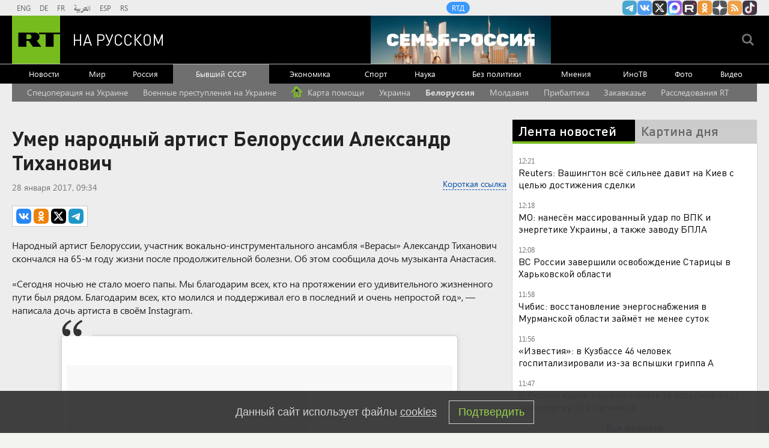

--- FILE ---
content_type: text/html
request_url: https://tns-counter.ru/nc01a**R%3Eundefined*rt_ru/ru/UTF-8/tmsec=rt_ru/656809053***
body_size: -73
content:
1DEB703D697490F5X1769246965:1DEB703D697490F5X1769246965

--- FILE ---
content_type: application/javascript
request_url: https://smi2.ru/counter/settings?payload=CMi7AhiV_dj6vjM6JGU3M2JjZDAzLTE5NmYtNDRhNS1hMTQ4LWJjOTU5MDMyMGJmZQ&cb=_callbacks____0mks3ypiw
body_size: 1522
content:
_callbacks____0mks3ypiw("[base64]");

--- FILE ---
content_type: application/javascript; charset=utf-8
request_url: https://mediametrics.ru/partner/inject/online.jsonp.ru.js
body_size: 4161
content:
callbackJsonpMediametrics( [{"id": "11844904", "image": "//mediametrics.ru/partner/inject/img/11844904.jpg", "title": "Российская делегация покинула отель перед вторым днем переговоров в ОАЭ", "source": "ria.ru", "link": "//mediametrics.ru/click;mmet/site_ru?//mediametrics.ru/rating/ru/online.html?article=11844904", "favicon": "//mediametrics.ru/favicon/ria.ru.ico"},{"id": "12892160", "image": "//mediametrics.ru/partner/inject/img/12892160.jpg", "title": "Российская делегация выехала на второй день трёхсторонних переговоров в Абу-Даби", "source": "kp.ru", "link": "//mediametrics.ru/click;mmet/site_ru?//mediametrics.ru/rating/ru/online.html?article=12892160", "favicon": "//mediametrics.ru/favicon/kp.ru.ico"},{"id": "84973562", "image": "//mediametrics.ru/partner/inject/img/84973562.jpg", "title": "Губернатор Чибис: тепло возвращается в дома северян после аварии", "source": "ura.news", "link": "//mediametrics.ru/click;mmet/site_ru?//mediametrics.ru/rating/ru/online.html?article=84973562", "favicon": "//mediametrics.ru/favicon/ura.news.ico"},{"id": "93570003", "image": "//mediametrics.ru/partner/inject/img/93570003.jpg", "title": "ТАСС: стороны переговоров в ОАЭ согласились продолжить диалог 24 января", "source": "russian.rt.com", "link": "//mediametrics.ru/click;mmet/site_ru?//mediametrics.ru/rating/ru/online.html?article=93570003", "favicon": "//mediametrics.ru/favicon/russian.rt.com.ico"},{"id": "78694566", "image": "//mediametrics.ru/partner/inject/img/78694566.jpg", "title": "Мошенники забрали у мамы бойца СВО из Башкирии почти 8 млн рублей", "source": "www.bashinform.ru", "link": "//mediametrics.ru/click;mmet/site_ru?//mediametrics.ru/rating/ru/online.html?article=78694566", "favicon": "//mediametrics.ru/favicon/www.bashinform.ru.ico"},{"id": "69422843", "image": "//mediametrics.ru/partner/inject/img/69422843.jpg", "title": "Сахарная вода с красителем: Роскачество назвало худшие марки сгущенного молока - они пополнили черный список", "source": "progorod62.ru", "link": "//mediametrics.ru/click;mmet/site_ru?//mediametrics.ru/rating/ru/online.html?article=69422843", "favicon": "//mediametrics.ru/favicon/progorod62.ru.ico"},{"id": "7402671", "image": "//mediametrics.ru/partner/inject/img/7402671.jpg", "title": "Губернатор Мурманской рассказал о ситуации с энергоснабжением", "source": "ria.ru", "link": "//mediametrics.ru/click;mmet/site_ru?//mediametrics.ru/rating/ru/online.html?article=7402671", "favicon": "//mediametrics.ru/favicon/ria.ru.ico"},{"id": "4982551", "image": "//mediametrics.ru/partner/inject/img/4982551.jpg", "title": "«Не просим SMS-код»: новая схема мошенников оставляет россиян без денег. Как защититься?", "source": "runews24.ru", "link": "//mediametrics.ru/click;mmet/site_ru?//mediametrics.ru/rating/ru/online.html?article=4982551", "favicon": "//mediametrics.ru/favicon/runews24.ru.ico"},{"id": "47050861", "image": "//mediametrics.ru/partner/inject/img/47050861.jpg", "title": "США ударили еще по одному судну в Тихом океане", "source": "vedomosti.ru", "link": "//mediametrics.ru/click;mmet/site_ru?//mediametrics.ru/rating/ru/online.html?article=47050861", "favicon": "//mediametrics.ru/favicon/vedomosti.ru.ico"},{"id": "5419268", "image": "//mediametrics.ru/partner/inject/img/5419268.jpg", "title": "12 забытых древнерусских имен, которые теперь опять в моде - несут в себе глубокий смысл и связь с историей рода", "source": "progorod58.ru", "link": "//mediametrics.ru/click;mmet/site_ru?//mediametrics.ru/rating/ru/online.html?article=5419268", "favicon": "//mediametrics.ru/favicon/progorod58.ru.ico"},{"id": "36420035", "image": "//mediametrics.ru/partner/inject/img/36420035.jpg", "title": "Неделя миллиардера: Wildberries в Арктике, Касперский в Амазонии, марафон Колесникова", "source": "www.forbes.ru", "link": "//mediametrics.ru/click;mmet/site_ru?//mediametrics.ru/rating/ru/online.html?article=36420035", "favicon": "//mediametrics.ru/favicon/www.forbes.ru.ico"},{"id": "89938501", "image": "//mediametrics.ru/partner/inject/img/89938501.jpg", "title": "Reuters сообщило о завершении переговоров в Абу-Даби на сегодня", "source": "www.iz.ru", "link": "//mediametrics.ru/click;mmet/site_ru?//mediametrics.ru/rating/ru/online.html?article=89938501", "favicon": "//mediametrics.ru/favicon/www.iz.ru.ico"},{"id": "27324235", "image": "//mediametrics.ru/partner/inject/img/27324235.jpg", "title": "Как часто нужно менять постельное белье - запомните это правило раз и навсегда", "source": "progorod58.ru", "link": "//mediametrics.ru/click;mmet/site_ru?//mediametrics.ru/rating/ru/online.html?article=27324235", "favicon": "//mediametrics.ru/favicon/progorod58.ru.ico"},{"id": "1835017", "image": "//mediametrics.ru/partner/inject/img/1835017.jpg", "title": "Серные пробки вылетают без ватных палочек: делаю домашние промывания — безопасно для барабанных перепонок", "source": "eaomedia.ru", "link": "//mediametrics.ru/click;mmet/site_ru?//mediametrics.ru/rating/ru/online.html?article=1835017", "favicon": "//mediametrics.ru/favicon/eaomedia.ru.ico"},{"id": "83018761", "image": "//mediametrics.ru/partner/inject/img/83018761.jpg", "title": "СК расследует причины возникновения пожара в ТО", "source": "toptver.ru", "link": "//mediametrics.ru/click;mmet/site_ru?//mediametrics.ru/rating/ru/online.html?article=83018761", "favicon": "//mediametrics.ru/favicon/toptver.ru.ico"},{"id": "24826931", "image": "//mediametrics.ru/partner/inject/img/24826931.jpg", "title": "Жительница Торопецкого района разбила любовный треугольник кухонной толкушкой – Новости Твери и городов Тверской области сегодня - Afanasy.biz – Тверские новости. Но", "source": "www.afanasy.biz", "link": "//mediametrics.ru/click;mmet/site_ru?//mediametrics.ru/rating/ru/online.html?article=24826931", "favicon": "//mediametrics.ru/favicon/www.afanasy.biz.ico"},{"id": "90550363", "image": "//mediametrics.ru/partner/inject/img/90550363.jpg", "title": "Служба внешних связей ЕС обеспокоена уставом Совета мира по Газе, пишут СМИ", "source": "ria.ru", "link": "//mediametrics.ru/click;mmet/site_ru?//mediametrics.ru/rating/ru/online.html?article=90550363", "favicon": "//mediametrics.ru/favicon/ria.ru.ico"},{"id": "14438499", "image": "//mediametrics.ru/partner/inject/img/14438499.jpg", "title": "&quot;Не помогут ему&quot;. На Западе жестко высказались против Зеленского (X, США)", "source": "inosmi.ru", "link": "//mediametrics.ru/click;mmet/site_ru?//mediametrics.ru/rating/ru/online.html?article=14438499", "favicon": "//mediametrics.ru/favicon/inosmi.ru.ico"},{"id": "26240128", "image": "//mediametrics.ru/partner/inject/img/26240128.jpg", "title": "Избегайте общения с такими людьми. Один важный признак того, с кем не стоит иметь дела: мудрость пожилого человека", "source": "progorod35.ru", "link": "//mediametrics.ru/click;mmet/site_ru?//mediametrics.ru/rating/ru/online.html?article=26240128", "favicon": "//mediametrics.ru/favicon/progorod35.ru.ico"},{"id": "33892485", "image": "//mediametrics.ru/partner/inject/img/33892485.jpg", "title": "Мошенники заставили подростка инсценировать похищение: последние новости о громком деле в Красноярске", "source": "ura.news", "link": "//mediametrics.ru/click;mmet/site_ru?//mediametrics.ru/rating/ru/online.html?article=33892485", "favicon": "//mediametrics.ru/favicon/ura.news.ico"},{"id": "5934237", "image": "//mediametrics.ru/partner/inject/img/5934237.jpg", "title": "В Йошкар-Оле в доме на Подольских Курсантов сгорел балкон", "source": "pg12.ru", "link": "//mediametrics.ru/click;mmet/site_ru?//mediametrics.ru/rating/ru/online.html?article=5934237", "favicon": "//mediametrics.ru/favicon/pg12.ru.ico"},{"id": "80852127", "image": "//mediametrics.ru/partner/inject/img/80852127.jpg", "title": "Звезда российских сериалов умерла в 61 год", "source": "ptzgovorit.ru", "link": "//mediametrics.ru/click;mmet/site_ru?//mediametrics.ru/rating/ru/online.html?article=80852127", "favicon": "//mediametrics.ru/favicon/ptzgovorit.ru.ico"},{"id": "1263777", "image": "//mediametrics.ru/partner/inject/img/1263777.jpg", "title": "Меню &quot;Машеньки&quot; изменят после заказа для высокопоставленного гостя из США", "source": "ria.ru", "link": "//mediametrics.ru/click;mmet/site_ru?//mediametrics.ru/rating/ru/online.html?article=1263777", "favicon": "//mediametrics.ru/favicon/ria.ru.ico"},{"id": "47110305", "image": "//mediametrics.ru/partner/inject/img/47110305.jpg", "title": "Путешественник из Иваново идет пешком через всю Россию во Владивосток - PrimaMedia.ru", "source": "www.primamedia.ru", "link": "//mediametrics.ru/click;mmet/site_ru?//mediametrics.ru/rating/ru/online.html?article=47110305", "favicon": "//mediametrics.ru/favicon/www.primamedia.ru.ico"},{"id": "2576568", "image": "//mediametrics.ru/partner/inject/img/2576568.jpg", "title": "Скончалась вторая пациентка, находившаяся в Эжвинской горбольнице после инцидента в учебном центре МВД", "source": "komiinform.ru", "link": "//mediametrics.ru/click;mmet/site_ru?//mediametrics.ru/rating/ru/online.html?article=2576568", "favicon": "//mediametrics.ru/favicon/komiinform.ru.ico"},{"id": "89069799", "image": "//mediametrics.ru/partner/inject/img/89069799.jpg", "title": "На следующей неделе в Москве ожидается резкое потепление", "source": "vedomosti.ru", "link": "//mediametrics.ru/click;mmet/site_ru?//mediametrics.ru/rating/ru/online.html?article=89069799", "favicon": "//mediametrics.ru/favicon/vedomosti.ru.ico"},{"id": "56254703", "image": "//mediametrics.ru/partner/inject/img/56254703.jpg", "title": "Минтранс Чувашии заключил контракт на установку 11 новых камер фотовидеофиксации", "source": "chuvashianews.ru", "link": "//mediametrics.ru/click;mmet/site_ru?//mediametrics.ru/rating/ru/online.html?article=56254703", "favicon": "//mediametrics.ru/favicon/chuvashianews.ru.ico"},{"id": "92824847", "image": "//mediametrics.ru/partner/inject/img/92824847.jpg", "title": "Пенсионерку спасли в последний момент", "source": "augustnews.ru", "link": "//mediametrics.ru/click;mmet/site_ru?//mediametrics.ru/rating/ru/online.html?article=92824847", "favicon": "//mediametrics.ru/favicon/augustnews.ru.ico"},{"id": "88599824", "image": "//mediametrics.ru/partner/inject/img/88599824.jpg", "title": "«Он пашет без выходных»: кто стал настоящим отцом для больного сына Анастасии Мартцинковской от Станислава Говорухина ✿✔️ TVCenter.ru", "source": "www.tvcenter.ru", "link": "//mediametrics.ru/click;mmet/site_ru?//mediametrics.ru/rating/ru/online.html?article=88599824", "favicon": "//mediametrics.ru/favicon/www.tvcenter.ru.ico"},{"id": "6669597", "image": "//mediametrics.ru/partner/inject/img/6669597.jpg", "title": "Европейские лидеры указали Трампу на недостатки его «Совета мира» по Газе", "source": "svpressa.ru", "link": "//mediametrics.ru/click;mmet/site_ru?//mediametrics.ru/rating/ru/online.html?article=6669597", "favicon": "//mediametrics.ru/favicon/svpressa.ru.ico"},{"id": "32504121", "image": "//mediametrics.ru/partner/inject/img/32504121.jpg", "title": "В Citi предрекли обвал цен на золото вплоть до $2500 за унцию в 2026 году", "source": "rbc.ru", "link": "//mediametrics.ru/click;mmet/site_ru?//mediametrics.ru/rating/ru/online.html?article=32504121", "favicon": "//mediametrics.ru/favicon/rbc.ru.ico"},{"id": "64960831", "image": "//mediametrics.ru/partner/inject/img/64960831.jpg", "title": "Названы районы Владимирской области с ростом числа ДТП в 2025 году", "source": "progorod33.ru", "link": "//mediametrics.ru/click;mmet/site_ru?//mediametrics.ru/rating/ru/online.html?article=64960831", "favicon": "//mediametrics.ru/favicon/progorod33.ru.ico"},{"id": "60256582", "image": "//mediametrics.ru/partner/inject/img/60256582.jpg", "title": "Сибирский антициклон: в Саратовской области ударит 31-градусный мороз", "source": "sarinform.ru", "link": "//mediametrics.ru/click;mmet/site_ru?//mediametrics.ru/rating/ru/online.html?article=60256582", "favicon": "//mediametrics.ru/favicon/sarinform.ru.ico"},{"id": "24781129", "image": "//mediametrics.ru/partner/inject/img/24781129.jpg", "title": "Мистический квиз по Сумеркам", "source": "vl.ru", "link": "//mediametrics.ru/click;mmet/site_ru?//mediametrics.ru/rating/ru/online.html?article=24781129", "favicon": "//mediametrics.ru/favicon/vl.ru.ico"},{"id": "88001871", "image": "//mediametrics.ru/partner/inject/img/88001871.jpg", "title": "Макрон отомстил России за унижение от Трампа", "source": "ria.ru", "link": "//mediametrics.ru/click;mmet/site_ru?//mediametrics.ru/rating/ru/online.html?article=88001871", "favicon": "//mediametrics.ru/favicon/ria.ru.ico"},{"id": "26557779", "image": "//mediametrics.ru/partner/inject/img/26557779.jpg", "title": "Бойцы СВО назвали плюсы и минусы антиснайперского комплекса: «Маскировка решает все»", "source": "www.mk.ru", "link": "//mediametrics.ru/click;mmet/site_ru?//mediametrics.ru/rating/ru/online.html?article=26557779", "favicon": "//mediametrics.ru/favicon/www.mk.ru.ico"},{"id": "61911386", "image": "//mediametrics.ru/partner/inject/img/61911386.jpg", "title": "«В квартирах просто ад»: жители дома в самом центре Волгограда замерзают без горячей воды и отопления", "source": "v1.ru", "link": "//mediametrics.ru/click;mmet/site_ru?//mediametrics.ru/rating/ru/online.html?article=61911386", "favicon": "//mediametrics.ru/favicon/v1.ru.ico"},{"id": "13051231", "image": "//mediametrics.ru/partner/inject/img/13051231.jpg", "title": "Что случилось этой ночью: суббота, 24 января", "source": "interfax.ru", "link": "//mediametrics.ru/click;mmet/site_ru?//mediametrics.ru/rating/ru/online.html?article=13051231", "favicon": "//mediametrics.ru/favicon/interfax.ru.ico"}] );